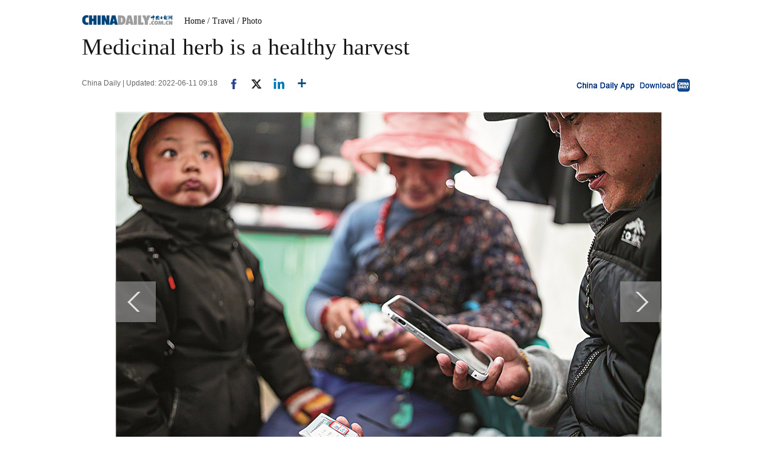

--- FILE ---
content_type: text/html;charset=UTF-8
request_url: http://global.chinadaily.com.cn/a/202206/11/WS62a3ed6ca310fd2b29e620fc_4.html
body_size: 9426
content:
<!DOCTYPE html PUBLIC "-//W3C//DTD XHTML 1.0 Transitional//EN" "http://www.w3.org/TR/xhtml1/DTD/xhtml1-transitional.dtd">

<html xmlns="http://www.w3.org/1999/xhtml">
  <head>
    <meta http-equiv="Content-Type" content="text/html; charset=UTF-8" />
    <!-- <script type="text/javascript" src="http://www.chinadaily.com.cn/js/2016/jquery.min.js" atremote="1"></script> -->
    <title>Medicinal herb is a healthy harvest - Chinadaily.com.cn</title>
    <meta name="keywords" />
    <meta name="description" content="Cordyceps sinensis is a tonic herb, known as &quot;soft gold&quot; in the Tibet autonomous region. It is mainly distributed in the Qinghai-Tibet Plateau at an altitude of 3,500 to 5,000 meters. The harvesting season in Tibet started in late May." />
    
      <meta property="og:xi" content="0" />
      <meta property="og:title" content="Medicinal herb is a healthy harvest" />
      <meta property="og:recommend" content="0" />
      <meta property="og:url" content="https://global.chinadaily.com.cn/a/202206/11/WS62a3ed6ca310fd2b29e620fc.html" />
      <meta property="og:image" content="http://img2.chinadaily.com.cn/images/202206/11/62a3ed6ca310fd2bec8eb5f9.jpeg" />
      
      <meta name="twitter:card" content="summary_large_image" />
      <meta name="twitter:site" content="@ChinaDailyApp" />
      <meta name="twitter:title" content="Medicinal herb is a healthy harvest" />
      <meta name="twitter:description" content="Cordyceps sinensis is a tonic herb, known as &quot;soft gold&quot; in the Tibet autonomous region. It is mainly distributed in the Qinghai-Tibet Plateau at an altitude of 3,500 to 5,000 meters. The harvesting season in Tibet started in late May." />
      
        
        
        
        <meta name="twitter:image:src" content="http://img2.chinadaily.com.cn/images/202206/11/62a3ed6ca310fd2bec8eb5fb.jpeg" />
        
        
        
        <meta name="twitter:image" content="http://img2.chinadaily.com.cn/images/202206/11/62a3ed6ca310fd2bec8eb5fb.jpeg" />
      
      
      
      
      <meta name="shareImg" content="//img2.chinadaily.com.cn/images/202206/11/62a3ed6ca310fd2bec8eb5f9.jpeg" />
      <meta name="msapplication-TileImage" content="https://img2.chinadaily.com.cn/static/common/img/sharelogo2.jpg" />
      <link rel="apple-touch-icon-precomposed" href="https://img2.chinadaily.com.cn/static/common/img/sharelogo2.jpg" />
    
    <meta name="viewport" content="width=device-width, initial-scale=1.0, minimum-scale=1.0, maximum-scale=1.0, user-scalable=no" />
    <link rel="stylesheet" charset="utf-8" href="//img2.chinadaily.com.cn/static/2017www_index_page_en/css/bootstrap.min.css" />
    <link rel="stylesheet" charset="utf-8" href="//img2.chinadaily.com.cn/static/2017www_index_page_en/css/layout-g.css?ver=2" />
    <link rel="stylesheet" charset="utf-8" href="//img2.chinadaily.com.cn/static/2017www_index_page_en/css/bigphoto.css" />
    <link rel="stylesheet" charset="utf-8" href="//img2.chinadaily.com.cn/static/2017www_index_page_en/css/photo-page.css?var=75" />
    <link rel="stylesheet" type="text/css" href="//img2.chinadaily.com.cn/static/2017www_index_page_en/css/r-public.css?var=114" />
    <link rel="stylesheet" type="text/css" href="//img2.chinadaily.com.cn/static/2017www_index_page_en/css/r-content-g.css?v=13" />
    <link rel="stylesheet" charset="utf-8" href="//img2.chinadaily.com.cn/static/common/css/share_encontent.css?ver=2" />
    <script xml:space="preserve" src="//img2.chinadaily.com.cn/static/common/js/html5shiv.js"></script>
    <script xml:space="preserve" src="//img2.chinadaily.com.cn/static/common/js/respond.min.js"></script>
    <link href="//img2.chinadaily.com.cn/h5hack/respond-proxy.html" id="respond-proxy" rel="respond-proxy" />
    <link href="/h5hack/respond.proxy.gif" id="respond-redirect" rel="respond-redirect" />
    <script src="/h5hack/respond.proxy.js" xml:space="preserve"></script>
    <script type="text/javascript" charset="utf-8" rel="stylesheet" xml:space="preserve" src="//img2.chinadaily.com.cn/static/common/js/jquery.min.js"></script>
    <script src="//www.chinadaily.com.cn/js/2017/bootstrap.min.js" type="text/javascript" xml:space="preserve"></script>
    <script type="text/javascript" src="//www.chinadaily.com.cn/js/2020/qrcode.min.js" xml:space="preserve"></script><!--二维码生成-->
    <script src="//www.chinadaily.com.cn/js/2017/changimages.js" type="text/javascript" xml:space="preserve"></script>
    <script src="//www.chinadaily.com.cn/js/2017/respond.min.js" type="text/javascript" xml:space="preserve"></script>

    <script type="text/javascript" xml:space="preserve" src="//img2.chinadaily.com.cn/static/2017www_index_page_en/js/public_content.js?ver=3"></script>
    <script type="text/javascript" charset="utf-8" rel="stylesheet" xml:space="preserve" src="//img2.chinadaily.com.cn/static/common/js/share.js?ver=2"></script>
    <script src="//share.chinadaily.com.cn/wxshare/js/jsonps.js" xml:space="preserve"></script>
    <script type="text/javascript" charset="utf-8" rel="stylesheet" xml:space="preserve" src="//img2.chinadaily.com.cn/static/common/js/jweixin-1.6.0.js"></script>
    <!--[if lt IE 9]>

<style type="text/css">

.zhezhao{
background-color:#ddd;
}
</style>
<![endif]-->

    
      <meta name="articaltype" content="COMPO" />
      <meta name="filetype" content="1" />
      <meta name="publishedtype" content="1" />
      <meta name="pagetype" content="1" />
      <meta name="catalogs" content="5c23743aa310d9121405118f" />
      <meta name="contentid" content="WS62a3ed6ca310fd2b29e620fc" />
      <meta name="publishdate" content="2022-06-11" />
      <meta name="editor" content="李雯蕊" />
      <meta name="author" content="李雯蕊" />
      <meta name="source" content="China Daily" />

      <!--来源-->
      <meta name="webterren_speical" content="4" />
      <meta name="sourcetype" content="4" />
    
  </head>
  <body>
    <style xml:space="preserve">
      @media (max-width: 599px){
        .breadholder{height:4rem;}
      }
    </style>
    <div id="wx_image" style="display:none;">
      <img src="//www.chinadaily.com.cn/image_e/2020/logo_chinadaily.jpg" />
    </div>

    <!-- begin响应式遮罩层-->
    <div class="zhezhao"></div>
    <!-- end 响应式遮罩 -->
    <!-- 响应式nav开始 -->
    <nav class="navbartop1 res-m">
      <div class="nav-fluid">
        <div class="yinyingceng"></div>
        <button type="button" class="navbutton1">
          <span class="icon-bar1"></span>
          <span class="icon-bar1"></span>
          <span class="icon-bar1"></span>
        </button>
      </div>
      <div class="img-center">
        <a class="a-center" target="_top" shape="rect" href="//global.chinadaily.com.cn"><img src="//www.chinadaily.com.cn/image_e/2017/logo.png" alt="chinadaily" />
        </a>
      </div>
      <div class="fl-right">
        <a href="//cn.chinadaily.com.cn" target="_top" shape="rect"><img src="//www.chinadaily.com.cn/image_e/2017/cnbut.png" /></a>
      </div>
    </nav>
    <!-- 响应式nav结束 -->
    <!-- 响应式菜单 -->
    <ul class="xiao-ul">
      <li><a href="//newssearch.chinadaily.com.cn/en/search" target="_top" atremote="1" shape="rect"><span>Search</span></a></li>
      <li><a target="_top" shape="rect" href="//global.chinadaily.com.cn">HOME</a></li>
      <li>
        <a target="_top" shape="rect" href="//www.chinadaily.com.cn/china">CHINA</a>
        </li>
      <li>
        <a target="_top" shape="rect" href="//www.chinadaily.com.cn/world">WORLD</a>
        </li>
      <li>
        <a target="_top" shape="rect" href="//www.chinadaily.com.cn/business">BUSINESS</a>
        </li>
      <li>
        <a target="_top" shape="rect" href="//www.chinadaily.com.cn/life">LIFESTYLE</a>
        </li>
      <li>
        <a target="_top" shape="rect" href="//www.chinadaily.com.cn/culture">CULTURE</a>
        </li>
      <li>
        <a target="_top" shape="rect" href="//www.chinadaily.com.cn/travel">TRAVEL</a>
        </li>
      <li><a href="//watchthis.chinadaily.com.cn" target="_blank" shape="rect">WATCHTHIS</a></li>
      <li>
        <a target="_top" shape="rect" href="//www.chinadaily.com.cn/sports">SPORTS</a>
        </li>
      <li>
        <a target="_top" shape="rect" href="//www.chinadaily.com.cn/opinion">OPINION</a>
        </li>
      <li>
        <a target="_top" shape="rect" href="//www.chinadaily.com.cn/regional">REGIONAL</a>
        </li>
      <li><a href="https://bbs.chinadaily.com.cn/" target="_top" shape="rect">FORUM</a></li>
      <li><a href="javascript:void(0)" shape="rect">NEWSPAPER</a></li>
      <li><a href="//www.chinadaily.com.cn/newmedia.html" target="_top" shape="rect">MOBILE</a></li>
    </ul>
    <!-- end响应式菜单 -->
    <!-- 响应式bread导航 -->
    <ol class="breadcrumb res-m" id="bread-nav1">
      
        
           <li><a shape="rect" href="//global.chinadaily.com.cn">Home</a></li>
          
          
        
      
      
        
          
          <li><a shape="rect" href="//global.chinadaily.com.cn/travel">Travel</a></li>
          
        
      
      
        
          
          
          <li><a shape="rect" href="//global.chinadaily.com.cn/travel/5c23743aa310d9121405118f">Photo</a></li>
        
      
      <img src="//www.chinadaily.com.cn/image_e/2020/share/share.png" class="share-icon" alt="Share to ..." title="Share to ..." />
    </ol>
    <div class="navholder">    </div>
    <div class="breadholder">    </div>
    <!-- pc 主体开始 -->

    <div class="main_art">
      <div class="w999">

        <div class="logo">
          <span style="mb10"><a href="//www.chinadaily.com.cn" target="_top" shape="rect"><img src="//www.chinadaily.com.cn/image_e/2017/logo.gif" /></a></span>
          <span id="bread-nav">
            
              <a shape="rect" href="//global.chinadaily.com.cn">Home</a>
              
              
            
            
            
              
              <a shape="rect" href="//global.chinadaily.com.cn/travel">/ Travel</a>
              
            
            
            
              
              
              <a shape="rect" href="//global.chinadaily.com.cn/travel/5c23743aa310d9121405118f">/ Photo</a>
            
            
          </span>
        </div>
      </div>


      <div class="ce_art">

        <h1>Medicinal herb is a healthy harvest</h1>
        <h2></h2>
      </div>
      <div class="info">
        <span class="info_l">
          
          China Daily |
          Updated: 2022-06-11 09:18
          <a title="facebook" style="cursor:pointer; " target="_blank" shape="rect" href="https://www.facebook.com/sharer.php?title=Medicinal herb is a healthy harvest&amp;u=https://global.chinadaily.com.cn/a/202206/11/WS62a3ed6ca310fd2b29e620fc.html"><img src="https://www.chinadaily.com.cn/image_e/2020/facebook.png" height="17px" /></a>
          <a title="twitter" style="cursor:pointer;" target="_blank" shape="rect" href="https://twitter.com/share?text=Medicinal herb is a healthy harvest&amp;url=https://global.chinadaily.com.cn/a/202206/11/WS62a3ed6ca310fd2b29e620fc.html"><img src="https://www.chinadaily.com.cn/image_e/2024/twitter.png" /></a>
          <a title="linkedin" style="cursor:pointer;" target="_blank" shape="rect" href="http://www.linkedin.com/shareArticle?mini=true&amp;title=Medicinal herb is a healthy harvest&amp;url=https://global.chinadaily.com.cn/a/202206/11/WS62a3ed6ca310fd2b29e620fc.html"><img src="https://www.chinadaily.com.cn/image_e/2020/linkedin.png" /></a>
          <a title="More" class="more" style="cursor:pointer; " shape="rect"><img src="//www.chinadaily.com.cn/image_e/2017/more_art.gif" /></a>
        </span>


        <span class="info_r"><a href="//www.chinadaily.com.cn/mobile/daily.html" target="_blank" shape="rect"><img src="//www.chinadaily.com.cn/image_e/2017/app.gif" width="200" height="26" /></a></span>
      </div>
      <div class="moreshare">
        <span class="closesharepc">Share<img src="https://www.chinadaily.com.cn/image_e/2020/timg.jpg" width="20px" height="20px" /></span>
        <a title="weibo" style="cursor:pointer;" target="_blank" shape="rect" href="https://service.weibo.com/share/share.php?appkey=2152474398&amp;type=3&amp;title=Medicinal herb is a healthy harvest&amp;pic=http://img2.chinadaily.com.cn/images/202206/11/62a3ed6ca310fd2bec8eb5f9.jpeg&amp;url=https://global.chinadaily.com.cn/a/202206/11/WS62a3ed6ca310fd2b29e620fc.html"><img src="https://www.chinadaily.com.cn/image_e/2020/weibo.jpg" /></a>
        <a title="weixin" style="cursor:pointer;" shape="rect"><img src="https://www.chinadaily.com.cn/image_e/2020/weixin.jpg" id="weixinqrcode" /></a>
      </div>
      <div id="qrcode">
        <span>Share - WeChat<img src="https://www.chinadaily.com.cn/image_e/2020/timg.jpg" width="20px" height="20px" /></span>
        <div id="qrcodearea">
        </div>
      </div>
      <div class="share">
        <div class="share-core">
          <a title="weibo" shape="rect" href="https://service.weibo.com/share/share.php?appkey=2152474398&amp;type=3&amp;title=Medicinal herb is a healthy harvest&amp;pic=http://img2.chinadaily.com.cn/images/202206/11/62a3ed6ca310fd2bec8eb5f9.jpeg&amp;url=https://global.chinadaily.com.cn/a/202206/11/WS62a3ed6ca310fd2b29e620fc.html"><img src="//www.chinadaily.com.cn/image_e/2020/share/weibo.png" /></a>
          <a title="facebook" target="_blank" shape="rect" href="https://www.facebook.com/sharer.php?title=Medicinal herb is a healthy harvest&amp;u=https://global.chinadaily.com.cn/a/202206/11/WS62a3ed6ca310fd2b29e620fc.html"><img src="//www.chinadaily.com.cn/image_e/2020/share/facebook.png" /></a>
          <a title="twitter" target="_blank" shape="rect" href="https://twitter.com/share?text=Medicinal herb is a healthy harvest&amp;url=https://global.chinadaily.com.cn/a/202206/11/WS62a3ed6ca310fd2b29e620fc.html"><img src="//www.chinadaily.com.cn/image_e/2020/share/twitter.png" /></a>
          <a title="linkedin" target="_blank" shape="rect" href="http://www.linkedin.com/shareArticle?mini=true&amp;title=Medicinal herb is a healthy harvest&amp;url=https://global.chinadaily.com.cn/a/202206/11/WS62a3ed6ca310fd2b29e620fc.html"><img src="//www.chinadaily.com.cn/image_e/2020/share/linkedin.png" /></a>
          <a title="mail" target="_blank" shape="rect" href="mailto:?subject=Shared from Chinadaily.com.cn&amp;body=Medicinal herb is a healthy harvest%0D%0Ahttps://global.chinadaily.com.cn/a/202206/11/WS62a3ed6ca310fd2b29e620fc.html"><img src="//www.chinadaily.com.cn/image_e/2020/share/mail.png" /></a>
          <!-- <a title="linkedin" th:href="'http://www.linkedin.com/shareArticle?mini=true&amp;title='+ ${story.title} + '&amp;url=' + ${story.url}" target="_blank"><img src="//www.chinadaily.com.cn/image_e/2020/share/browser.png"  /></a>
<a title="linkedin" th:href="'http://www.linkedin.com/shareArticle?mini=true&amp;title='+ ${story.title} + '&amp;url=' + ${story.url}" target="_blank"><img src="//www.chinadaily.com.cn/image_e/2020/share/more.png"  /></a>		-->
        </div>
        <div class="share-close">
          <span>CLOSE</span>
        </div>
      </div>
      <div class="picshow"> 
        
          <a class="pagestyle" shape="rect" href="//global.chinadaily.com.cn/a/202206/11/WS62a3ed6ca310fd2b29e620fc_3.html">
            <div id="apDiv2"> </div> </a>
        

        
          <a class="pagestyle" shape="rect" href="//global.chinadaily.com.cn/a/202206/11/WS62a3ed6ca310fd2b29e620fc_5.html">
            <div id="apDiv1"> </div></a>
        

        <div id="Content">
         
        
           
<figure class="image" style="display: table;"> 
 <img src="//img2.chinadaily.com.cn/images/202206/11/62a3ed6ca310fd2bec8eb5e5.jpeg" data-from="newsroom" data-mimetype="image/jpeg" id="img-62a3ed6ca310fd2bec8eb5e5"> 
 <figcaption style="display: table-caption; caption-side: bottom;">
   At the cordyceps collection point in Ranmutang village, staff members help a herdswoman to register her harvest.&nbsp;[Photo/Xinhua] 
 </figcaption> 
</figure> 
<p>Under normal circumstances, there are more than 1,000 cords of cordyceps per pound－the fewer the number of cords, the better the quality and the higher the price.</p> 
<p>Cordyceps is produced by the combination of insects and fungi. The winter worm is 3 to 5 cm long with eight pairs of gastropods. The summer grass is shaped like a baseball bat, 4 to 11 cm long, dark brown on the surface, white when broken. Cordyceps fungus invades the larvae of the cordyceps bat moth in winter, absorbs nutrients, and develops mycelium. In summer, the fungus grows from the top of the dead insect's head, popping out of the soil surface, hence it is also called "summer grass". Cordyceps contains about 7 percent of oxalic acid (mannitol), about 25 percent protein, and 8.4 percent fat.</p> 

          
        </div>

        <!--<div id="div_currpage">&nbsp;&nbsp;-->
        
      <div id="div_currpage"><!--&nbsp;&nbsp;-->
        
          <a style="text-decoration:none" href="//global.chinadaily.com.cn/a/202206/11/WS62a3ed6ca310fd2b29e620fc_1.html">|&lt;&lt;</a>
          <a class="pagestyle" href="//global.chinadaily.com.cn/a/202206/11/WS62a3ed6ca310fd2b29e620fc_3.html">Previous</a>
        

        
          <a href="//global.chinadaily.com.cn/a/202206/11/WS62a3ed6ca310fd2b29e620fc_1.html">1</a>
          
        

        
          <a href="//global.chinadaily.com.cn/a/202206/11/WS62a3ed6ca310fd2b29e620fc_2.html">2</a>
          
        

        
          <a href="//global.chinadaily.com.cn/a/202206/11/WS62a3ed6ca310fd2b29e620fc_3.html">3</a>
          
        

        
          
          <span style="background-color: #003366;color: #fff;">4</span>
        

        
          <a href="//global.chinadaily.com.cn/a/202206/11/WS62a3ed6ca310fd2b29e620fc_5.html">5</a>
          
        

        
          <a href="//global.chinadaily.com.cn/a/202206/11/WS62a3ed6ca310fd2b29e620fc_6.html">6</a>
          
        

        
          <a href="//global.chinadaily.com.cn/a/202206/11/WS62a3ed6ca310fd2b29e620fc_7.html">7</a>
          
        

        
          <a href="//global.chinadaily.com.cn/a/202206/11/WS62a3ed6ca310fd2b29e620fc_8.html">8</a>
          
        

        
          <a href="//global.chinadaily.com.cn/a/202206/11/WS62a3ed6ca310fd2b29e620fc_9.html">9</a>
          
        
        
          <a class="pagestyle" href="//global.chinadaily.com.cn/a/202206/11/WS62a3ed6ca310fd2b29e620fc_5.html">Next</a>&nbsp;&nbsp; <a style="text-decoration:none" href="//global.chinadaily.com.cn/a/202206/11/WS62a3ed6ca310fd2b29e620fc_9.html">&gt;&gt;|</a>
        
      </div>
    
        <!--</div>-->

        <div class="selectpage">
          <!--移动分页-->
          
            <span class="prev">
              <a class="pagestyle" shape="rect" href="//global.chinadaily.com.cn/a/202206/11/WS62a3ed6ca310fd2b29e620fc_3.html">Previous</a>
            </span>
            <span class="pageno">
              <a href="javascript:void (0)" shape="rect">
                4/9
              </a>
            </span>
            <span class="next">
              <a class="pagestyle" shape="rect" href="//global.chinadaily.com.cn/a/202206/11/WS62a3ed6ca310fd2b29e620fc_5.html">Next</a>
            </span>
          
        </div>

      </div>
      <script language="javascript" xml:space="preserve">
        //<![CDATA[
        var urlNext ;
        var oNext = document.getElementById('apDiv1');
        var oImg = document.getElementById('Content').getElementsByTagName('img')[0];
        if(oNext!=null){
          var s = oNext.parentNode;
          urlNext = s.href;
          oImg.onclick = function NextPage(){
            window.location.href = urlNext;}
        }

        //]]>
      </script>

    </div>
    <div class="w900">

      <div class="hid mb20">

        <div class="main_art">
          <div>
            <span class="photo_page_bt_art">Photo</span>
          </div>
          
            
            
          





        </div>
      </div>

    </div>


    <div class="main_art">
      <div class="lft_art">

        <div class="mb30" style="clear:both; ">
        </div>
        <!-- <th:block th:include="@{|/|}+'common/2017en' :: comments"/>	-->
      </div>
      <div class="rgt_art">

        
        
      <!--   <div id="taboola-right-rail-thumbnails"></div>	-->
      <script type="text/javascript">
        /*   window._taboola = window._taboola || [];
        _taboola.push({
          mode: 'alternating-thumbnails-rr',
          container: 'taboola-right-rail-thumbnails',
          placement: 'Right Rail Thumbnails',
          target_type: 'mix'
        });	*/
      </script>
    
      </div>
    </div>


    
      <link rel="stylesheet" type="text/css" href="//img2.chinadaily.com.cn/static/common/css/public_eu.css?v=1222513143" />
      <!-- 响应式回顶部 -->
      <div data-am-widget="gotop" class="am-gotop am-gotop-fixed WIDGET-58db5c3d3f6a4d70c2315464 gotop am-no-layout am-active res-m">
        <span class="am-gotop-title">Top</span>
        <i class="am-gotop-icon am-icon-arrow-up gotop"></i>
      </div>
      <!-- 响应式回顶部结束 -->
      <!--pc回顶部-->
      <div class="hui-dingbu">
        <div class="ding-nei"><a href="">BACK TO THE TOP</a></div>
      </div>
      <!--show mobile手机显示pc页面返回mobile部分-->
      <div class="mobileView" id="mobileView">
        <div class="mobileView-language">
          <div class="mobileView-button mvl-english">
            English
          </div>
          <div class="mobileView-button mvl-chinese">
            <a href="https://cn.chinadaily.com.cn" target="_blank">中文</a>
          </div></div>
        <div class="mobileView-button mobileView-phone" onclick="transView()"><img src="//img2.chinadaily.com.cn/static/common/img/showmobilee.png" /></div>
      </div>

      <!--show mobile手机显示pc页面返回mobile部分- end -->
      <!--底部-->
      <div class="dibu-one"></div>
      <!--底部2-->
      <div class="topNav_art2">
        <ul class="dropdown" style="width:1010px; margin:0 auto;">
          <li style="width: 55px;"><a href="https://www.chinadaily.com.cn" target="_blank">HOME</a></li>
          <li style=" width:55px;"> <a href="https://www.chinadaily.com.cn/china" target="_blank">CHINA</a></li>
          <li style=" width:65px;">  <a href="https://www.chinadaily.com.cn/world" target="_blank">WORLD</a></li>
          <li style=" width:75px;"> <a href="https://www.chinadaily.com.cn/business" target="_blank">BUSINESS</a></li>
          <li style=" width:75px;"><a href="https://www.chinadaily.com.cn/life" target="_blank">LIFESTYLE</a></li>
          <li style=" width:70px;"> <a href="https://www.chinadaily.com.cn/culture" target="_blank">CULTURE</a></li>
          <li style=" width:70px;">  <a href="https://www.chinadaily.com.cn/travel" target="_blank">TRAVEL</a></li>
          <li style=" width:75px;"><a href="https://www.chinadaily.com.cn/video" target="_blank">VIDEO</a></li>
          <li style=" width:65px;"> <a href="https://www.chinadaily.com.cn/sports" target="_blank">SPORTS</a></li>
          <li style=" width:70px;">  <a href="https://www.chinadaily.com.cn/opinion" target="_blank">OPINION</a></li>
          <li style=" width:70px;"><a href="https://www.chinadaily.com.cn/regional" target="_blank">REGIONAL</a></li>
          <li class="newspaper"><a href="javascript:void(0);">NEWSPAPER</a>
            <ul class="sub_menu">
              <li><a href="http://newspress.chinadaily.net.cn" target="_blank" style="width:110px;">China Daily PDF</a></li>
              <li><a href="https://epaper.chinadaily.com.cn/china" target="_blank" style="width:130px;">China Daily E-paper</a></li>
            </ul>
          </li>
          <li><a href="https://www.chinadaily.com.cn/e/static_e/newmedia" target="_blank">MOBILE</a></li>
        </ul>
      </div>
      <!--底部3-->
      <div class="dibu-three">
        <div class="dibu-three-nei">
          <div class="three-left">
            <div class="lo-g"><a target="_blank" href="https://global.chinadaily.com.cn"><img src="https://www.chinadaily.com.cn/image_e/2016/sub/a-1.jpg" /></a></div>

            <div class="lo-a">Copyright 1994 - <script>
              //<![CDATA[
              var oTime = new Date();
              document.write(oTime.getFullYear());
              //]]>
              </script>. All rights reserved. The content (including but not limited to text, photo, multimedia information, etc) published in this site belongs to China Daily Information Co (CDIC). Without written authorization from CDIC, such content shall not be republished or used in any form. Note: Browsers with 1024*768 or higher resolution are suggested for this site.</div>

            <div class="lo-c"><span style="display:none;">License for publishing multimedia online <b><a href="//www.chinadaily.com.cn/2009image_e/permit2010.jpg" target="_blank">0108263</a></b></span><br />
              <br />
              Registration Number: 130349 <img src="//www.chinadaily.com.cn/image_e/2016/sub/a-2.jpg" /></div>
          </div>

          <div class="three-midd">
            <div class="midd-a"><a href="https://www.chinadaily.com.cn/e/static_e/about" target="_blank">About China Daily</a></div>

            <div class="midd-a"><a href="https://www.chinadaily.com.cn/e/static_e/advertiseonsite" target="_blank">Advertise on Site</a></div>

            <div class="midd-a"><a href="https://www.chinadaily.com.cn/e/static_e/contact" target="_blank">Contact Us</a></div>

            <div class="midd-a"><a href="http://chinadaily.zhiye.com/" target="_blank">Job Offer</a></div>

            <div class="midd-a"><a href="https://www.chinadaily.com.cn/static_e/Expat_Employment.html" target="_blank">Expat Employment</a></div>
          </div>

          <div class="three-right">
            <div class="right-a">FOLLOW US</div>

            <div class="right-b"><span><a href="http://www.facebook.com/chinadaily" target="_blank"><img src="https://www.chinadaily.com.cn/image_e/2016/sub/a-3.jpg" border="0" /></a></span> 

              <span><a href="https://twitter.com/ChinaDailyUSA" target="_blank"><img src="https://www.chinadaily.com.cn/image_e/2024/a-5.jpg?ver=2" border="0" /></a></span></div>
          </div>
        </div>
      </div>
      <!-- 响应式foot -->
      <footer class="mobile-foot">
        <div class="mobile-miscs res-m">
          <div class="showDesktop"><span class="showDesktop-English"><img src="//img2.chinadaily.com.cn/static/common/img/mEnglish.png" /></span>
            <span class="showDesktop-Chinese"><a href="//cn.chinadaily.com.cn"><img src="//img2.chinadaily.com.cn/static/common/img/mChinese.png" /></a></span>
            <span class="showDesktop-Desktop" id="showpc" onclick="transView()"><img src="//img2.chinadaily.com.cn/static/common/img/showDesktop.png" /></span></div>
          <p class="footer-p">
            Copyright 1994 - <script>
            //<![CDATA[ 
            var oTime = new Date();
            document.write(oTime.getFullYear());
            //]]>
            </script>. All rights reserved. The content (including but not limited to text, photo, multimedia information, etc) published in this site belongs to China Daily Information Co (CDIC). Without written authorization from CDIC, such content shall not be republished or used in any form.
          </p>
        </div>
      </footer>
      <!-- 响应式foot 结束-->
      <script type="text/javascript">
        //<![CDATA[
        var toggleBtn = document.getElementById('showpc');
        var vp = document.querySelector('meta[name=viewport]');
        var vpHtml = document.getElementById('showpc');
        vpHtml.style.display = 'display';
        var flag = 0;
        function transView(){
          var x = (flag) ? 'initial-scale=1' : 'width=1200';
          var  relax = (flag) ? 'none' : 'block';
          vp.setAttribute('content', x);
          document.getElementById("mobileView").style.display=relax;

          flag^=1;
        };
        /*toggleBtn.addEventListener('click',transView())*/

        //]]>
      </script> 
    
    
      <div style="display:none">
        <script type="text/javascript">
          //<![CDATA[
          document.write(unescape("%3Cscript src='//cl2.webterren.com/webdig.js?z=16' type='text/javascript'%3E%3C/script%3E"));
          //]]>
        </script>
        <script type="text/javascript">
          //<![CDATA[
          wd_paramtracker("_wdxid=000000000000000000000000000000000000000000")
          //]]>
        </script>
      </div>
      <!--心动统计系统 -->
      <script src="https://xd.cdurl.cn/xdsens/autotrack.js" type="text/javascript" data-config="{'host':'//xd.cdurl.cn/receiver', 'project':'Chinadailyvideo','token':'a5a00812e91149238d371a308cb61e40'}"></script>
    
    
      <div style="display:none;">
        <!--  <script src="//s13.cnzz.com/stat.php?id=3089622&amp;web_id=3089622" language="JavaScript"></script>	-->
        <!-- Start Alexa Certify Javascript -->
        <!--  <script type="text/javascript">
//<![CDATA[
_atrk_opts = { atrk_acct:"uM+9j1a8Dy00qn", domain:"chinadaily.com.cn",dynamic: true};
(function() { var as = document.createElement('script'); as.type = 'text/javascript'; as.async = true; as.src = "https://certify-js.alexametrics.com/atrk.js"; var s = document.getElementsByTagName('script')[0];s.parentNode.insertBefore(as, s); })();
//]]>
</script>
<noscript><img src="https://certify.alexametrics.com/atrk.gif?account=uM+9j1a8Dy00qn" style="display:none" height="1" width="1" alt="" /></noscript>	-->
        <!-- End Alexa Certify Javascript -->  
      </div>

    
    <!-- 视频框下iframe分享代码 start -->
    <script type="text/javascript" xml:space="preserve">
      //<![CDATA[
      /*	$(document).ready(function () {
		setFrameHeight();

		function setFrameHeight(){
			if($("#playerFrame").length > 0){
			    $("#playerFrame").css("height", $("#playerFrame").css("width").substring(0, $("#playerFrame").css("width").length -2) * 0.5625 + "px");
			}
		}

		$(window).resize(function(){
			setFrameHeight();
	    });
*/
      function is_weixin(){
        var ua = navigator.userAgent.toLowerCase();
        if(ua.match(/MicroMessenger/i)=="micromessenger") {
          return true;
        } else {
          return false;
        }
      }
      var url =location.href;
      if(is_weixin()){
        $.post('https://share.chinadaily.com.cn/wxshare/api/wxinit', {url:url}, function(data){
          wx.config({
            debug: false,
            appId: data.appid,
            timestamp: data.timestamp,
            nonceStr: data.noncestr,
            signature: data.sign,
            jsApiList: ['onMenuShareTimeline','onMenuShareAppMessage']
          }),
            wx.ready(function(){
            wx.onMenuShareTimeline({
              title: 'Medicinal herb is a healthy harvest',
              link: url,
              imgUrl: '//img2.chinadaily.com.cn/images/202206/11/62a3ed6ca310fd2bec8eb5ff.jpeg'
            });
            var data = {
              title: 'Medicinal herb is a healthy harvest',
              desc: 'Cordyceps sinensis is a tonic herb, known as \"soft gold\" in the Tibet autonomous region. It is mainly distributed in the Qinghai-Tibet Plateau at an altitude of 3,500 to 5,000 meters. The harvesting season in Tibet started in late May.',
              link: url,
              imgUrl: '//img2.chinadaily.com.cn/images/202206/11/62a3ed6ca310fd2bec8eb5ff.jpeg'
            };
            wx.onMenuShareAppMessage(data);
          }),
            wx.error(function(res){
            console.log("微信验证失败!");
          })
        });


      };
      function showAddressWindow(){
        $(".urlShareBox").toggle();  
      };
      function select(obj){
        $(obj).select(); 
      }
      function copyToClipBoard() {
        var s = $("#address").val();
        if (typeof(window.clipboardData) != "undefined" &&  window.clipboardData) {
          window.clipboardData.setData("Text", s);
          alert("Copy to clipboard！"+ "\n" + s);
        } else if (typeof(navigator.userAgent) != "undefined" && navigator.userAgent.indexOf("Opera") != -1) {
          window.location = s;
        } else if (typeof(window.netscape) != "undefined" && window.netscape) {
          try {
            netscape.security.PrivilegeManager.enablePrivilege("UniversalXPConnect");
          } catch (e) {
            alert("The browser you are using does not support this replication feature, use the Ctrl+C or right mouse...");
            //alert("被浏览器拒绝！\n请在浏览器地址栏输入'about:config'并回车\n然后将'signed.applets.codebase_principal_support'设置为'true'");
          }
          var clip = Components.classes['@mozilla.org/widget/clipboard;1'].createInstance(Components.interfaces.nsIClipboard);
          if (!clip)
            return;
          var trans = Components.classes['@mozilla.org/widget/transferable;1'].createInstance(Components.interfaces.nsITransferable);
          if (!trans)
            return;
          trans.addDataFlavor('text/unicode');
          var str = new Object();
          var len = new Object();
          var str = Components.classes["@mozilla.org/supports-string;1"].createInstance(Components.interfaces.nsISupportsString);
          var copytext = s;
          str.data = copytext;
          trans.setTransferData("text/unicode", str, copytext.length * 2);
          var clipid = Components.interfaces.nsIClipboard;
          if (!clip)
            return false;
          clip.setData(trans, null, clipid.kGlobalClipboard);
        }else{
          window.prompt("Copy to clipboard: Ctrl+C, Enter", s);
        }
      }
      //]]>
    </script>
    <!-- 视频框下iframe分享代码 end -->
  </body>
  <script xml:space="preserve">
    //<![CDATA[
    document.addEventListener("DOMContentLoaded", function() {
      // 获取div#Content中的所有iframe
      const contentDiv = document.getElementById('Content');
      if (contentDiv) {
        const targetIframes = contentDiv.querySelectorAll("iframe");

        // 遍历并执行调整函数
        targetIframes.forEach(iframe => {
          adjustIframeContainerSize(iframe);
        });
      } else {
        console.warn('未找到div#Content元素');
      }
    });

    function adjustIframeContainerSize(iframe) {
      if (!iframe) {
        console.warn('未找到 iframe 元素');
        return;
      }

      // 获取iframe的ID
      const iframeId = iframe.id.replace(/[^a-zA-Z]/g, "");
      console.log(iframeId)
      let vr;

      // 根据不同ID设置不同的ra值
      if (iframeId === 'playerFrameN') {
        // 从src中提取ra参数
        const iframeSrc = iframe.src;
        console.log("当前 iframe 的 src:", iframeSrc);

        try {
          const videoUrl = new URL(iframeSrc);
          vr = videoUrl.searchParams.get("ra") || "16:9";
        } catch (e) {
          console.error("解析URL失败:", e);
          vr = "16:9"; // 解析失败时使用默认值
        }
      } else if (iframeId === 'playerFrameV') {
        // 固定为9:16
        vr = "9:16";
      } else if (iframeId === 'playerFrameP') {
        // 固定为16:9
        vr = "16:9";
      } else {
        // 对于其他ID的iframe，使用默认比例
        console.log(`未处理的iframe ID: ${iframe.id}，使用默认比例`);
        vr = "16:9";
        return; // 如果不需要处理其他ID的iframe，可以取消此行注释
      }

      console.log(`iframe ID: ${iframe.id}，使用的比例值:`, vr);

      // 解析宽高比
      const ratioParts = vr.split(":").map(Number);
      if (ratioParts.length !== 2 || isNaN(ratioParts[0]) || isNaN(ratioParts[1])) {
        console.error("无效的比例值，使用默认16:9");
        ratioParts = [16, 9];
      }
      const [videoW, videoH] = ratioParts;
      const videoRatio = videoW / videoH;

      // 调整iframe尺寸
      const parent = iframe.parentElement;
      if (!parent) {
        console.warn('iframe没有父元素');
        return;
      }

      const parentWidth = parent.offsetWidth;

      function isMobileDevice() {
        return /Android|webOS|iPhone|iPad|iPod|BlackBerry|IEMobile|Opera Mini/i.test(navigator.userAgent);
      }

      function updateContainerWidth() {
        if (isMobileDevice()) {
          console.log("这是移动设备");
          iframe.style.width = parentWidth + "px";
          iframe.style.height = parentWidth / videoRatio + "px";
        } else {
          console.log("这是PC/桌面设备");
          if (videoRatio > 1) {
            iframe.style.width = parentWidth + "px";
            iframe.style.height = parentWidth / videoRatio + "px";
          } else {
            iframe.style.width = parentWidth * 0.5 + "px";
            iframe.style.height = (parentWidth * 0.5) / videoRatio + "px";
          }
        }
        console.log(`width: ${iframe.style.width}, height: ${iframe.style.height}`);
      }

      updateContainerWidth();
      iframe.addEventListener("load", updateContainerWidth);
      // 监听窗口大小变化，重新调整尺寸
      window.addEventListener("resize", updateContainerWidth);
    }
    //]]>
  </script>
</html>
